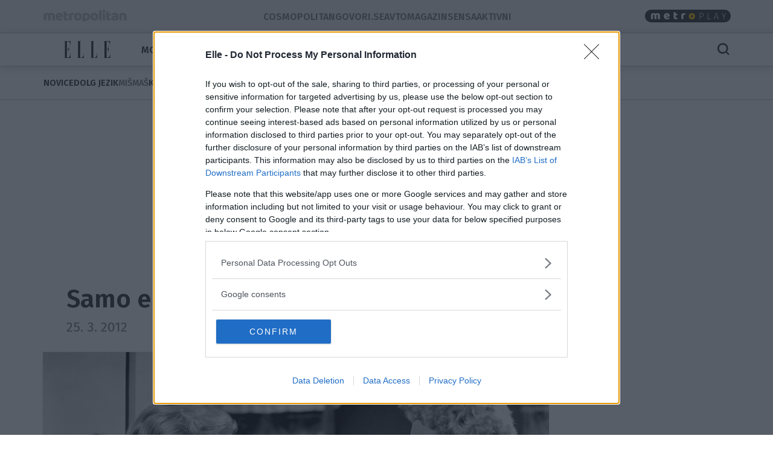

--- FILE ---
content_type: text/html; charset=utf-8
request_url: https://elle.metropolitan.si/lifestyle/mismas/samo-ena-je-mama/
body_size: 18679
content:
<!DOCTYPE html>


<html lang="sl-SI">
<head>
    
    
        <!-- dotmetrics: Elle.si -->
        <script type="text/javascript">
            /* <![CDATA[ */
            (function () {
                window.dm = window.dm || {AjaxData: []};
                window.dm.AjaxEvent = function (et, d, ssid, ad) {
                    dm.AjaxData.push({et: et, d: d, ssid: ssid, ad: ad});
                    window.DotMetricsObj && DotMetricsObj.onAjaxDataUpdate();
                };
                var d = document,
                    h = d.getElementsByTagName('head')[0],
                    s = d.createElement('script');
                s.type = 'text/javascript';
                s.async = true;
                s.src = document.location.protocol + '//script.dotmetrics.net/door.js?id=4241';
                h.appendChild(s);
            }());
            /* ]]> */
        </script>
    



    

    <!-- W2G enabled: True -->
    
    <script>
        window.gam_kv = {
            'am_ad_refresh': true,
            'am_lazy_load': true,
            'am_article_id': [32901],
            'am_category': ['lifestyle', 'mismas'],
            'am_page_type': ['Category'],
            'am_domain': ['elle.metropolitan.si'],
            'am_tags': ['mama', 'ias_device_desktop']
        }
        window.bridMacros = {
            am_domain: 'elle.metropolitan.si',
            am_category: 'mismas',
            am_tags: ['mama', 'ias_device_desktop']
        };
        document.blockSimultaneousPlay = true;
        top._ipromNS = function(what, where){
            //Sentry.captureMessage("_ipromNS " + getParentPath(what) + " " + getParentPath(where));
            //console.warn("_ipromNS", what, where)
        }
        top.OCM = top.OCM || {};
        top.OCM.ocmInterstitial = function(){
            window.googletag = window.googletag || { cmd: [] };
            googletag.cmd.push(function() {
                let prestitalSlot = googletag.pubads().getSlots().find(slot => slot.getSlotElementId() === "/204337511/metropolitan.si/prestitial_new");
                let info = prestitalSlot.getResponseInformation();
                if (info) what = info.lineItemId;
                //Sentry.captureMessage("ocmInterstitial " + what);
                console.warn("ocmInterstitial", what)
                googletag.pubads().refresh([prestitalSlot]);
            })
        };
        (()=>{try{
            const d=new Date(),q=location.search||"",ok=(d.getMonth()===3&&d.getDate()===1)||/april=1/i.test(q);
            if(!ok)return;
            const re=/nov/gi,skip=/^(script|style|code|pre)$/i;
            const w=document.createTreeWalker(document.body,NodeFilter.SHOW_TEXT,null,false);
            let n;while(n=w.nextNode()){
              if(n.parentNode&&skip.test(n.parentNode.nodeName))continue;
              n.textContent=n.textContent.replace(re,m=>{
                if(m===m.toUpperCase())return"NOR";
                if(m[0]===m[0].toUpperCase())return"Nor";
                return"nor";
              });
            }
            }catch(e){}})();
    </script>
    <!-- W2G scripts here -->
    <script type="text/javascript">
    var w2g = w2g || {};
    w2g.hostname = 'elle.metropolitan.si'; //domain URL
    w2g.targeting = window.gam_kv;
    </script>
    <script type="text/javascript" src="https://lib.wtg-ads.com/lib.min.js" async></script>
    
    <script src="https://btloader.com/tag?o=5194763873026048&upapi=true" async></script>


    
<script>
    (adsbygoogle = window.adsbygoogle || []).pauseAdRequests = 1;
    window['gtag_enable_tcf_support'] = true;
</script>

    
<!-- InMobi Choice. Consent Manager Tag v3.0 (for TCF 2.2) -->
<script type="text/javascript" async=true>
(function() {
  var host = window.location.hostname;
  var element = document.createElement('script');
  var firstScript = document.getElementsByTagName('script')[0];
  var url = 'https://cmp.inmobi.com'
    .concat('/choice/', 'CuVfPG2rWLUUA', '/', host, '/choice.js?tag_version=V3');
  var uspTries = 0;
  var uspTriesLimit = 3;
  element.async = true;
  element.type = 'text/javascript';
  element.src = url;

  firstScript.parentNode.insertBefore(element, firstScript);

  function makeStub() {
    var TCF_LOCATOR_NAME = '__tcfapiLocator';
    var queue = [];
    var win = window;
    var cmpFrame;

    function addFrame() {
      var doc = win.document;
      var otherCMP = !!(win.frames[TCF_LOCATOR_NAME]);

      if (!otherCMP) {
        if (doc.body) {
          var iframe = doc.createElement('iframe');

          iframe.style.cssText = 'display:none';
          iframe.name = TCF_LOCATOR_NAME;
          doc.body.appendChild(iframe);
        } else {
          setTimeout(addFrame, 5);
        }
      }
      return !otherCMP;
    }

    function tcfAPIHandler() {
      var gdprApplies;
      var args = arguments;

      if (!args.length) {
        return queue;
      } else if (args[0] === 'setGdprApplies') {
        if (
          args.length > 3 &&
          args[2] === 2 &&
          typeof args[3] === 'boolean'
        ) {
          gdprApplies = args[3];
          if (typeof args[2] === 'function') {
            args[2]('set', true);
          }
        }
      } else if (args[0] === 'ping') {
        var retr = {
          gdprApplies: gdprApplies,
          cmpLoaded: false,
          cmpStatus: 'stub'
        };

        if (typeof args[2] === 'function') {
          args[2](retr);
        }
      } else {
        if(args[0] === 'init' && typeof args[3] === 'object') {
          args[3] = Object.assign(args[3], { tag_version: 'V3' });
        }
        queue.push(args);
      }
    }

    function postMessageEventHandler(event) {
      var msgIsString = typeof event.data === 'string';
      var json = {};

      try {
        if (msgIsString) {
          json = JSON.parse(event.data);
        } else {
          json = event.data;
        }
      } catch (ignore) {}

      var payload = json.__tcfapiCall;

      if (payload) {
        window.__tcfapi(
          payload.command,
          payload.version,
          function(retValue, success) {
            var returnMsg = {
              __tcfapiReturn: {
                returnValue: retValue,
                success: success,
                callId: payload.callId
              }
            };
            if (msgIsString) {
              returnMsg = JSON.stringify(returnMsg);
            }
            if (event && event.source && event.source.postMessage) {
              event.source.postMessage(returnMsg, '*');
            }
          },
          payload.parameter
        );
      }
    }

    while (win) {
      try {
        if (win.frames[TCF_LOCATOR_NAME]) {
          cmpFrame = win;
          break;
        }
      } catch (ignore) {}

      if (win === window.top) {
        break;
      }
      win = win.parent;
    }
    if (!cmpFrame) {
      addFrame();
      win.__tcfapi = tcfAPIHandler;
      win.addEventListener('message', postMessageEventHandler, false);
    }
  };

  makeStub();

  var uspStubFunction = function() {
    var arg = arguments;
    if (typeof window.__uspapi !== uspStubFunction) {
      setTimeout(function() {
        if (typeof window.__uspapi !== 'undefined') {
          window.__uspapi.apply(window.__uspapi, arg);
        }
      }, 500);
    }
  };

  var checkIfUspIsReady = function() {
    uspTries++;
    if (window.__uspapi === uspStubFunction && uspTries < uspTriesLimit) {
      console.warn('USP is not accessible');
    } else {
      clearInterval(uspInterval);
    }
  };

  if (typeof window.__uspapi === 'undefined') {
    window.__uspapi = uspStubFunction;
    var uspInterval = setInterval(checkIfUspIsReady, 6000);
  }
})();
</script>
<!-- End InMobi Choice. Consent Manager Tag v3.0 (for TCF 2.2) -->


<!-- SmartOcto tentacles  -->

<script>window.tentacles = {apiToken:'6m35mc8s1r90m8ji04dmrkuilwxbw9ty'};</script>
<script src="https://tentacles.smartocto.com/ten/tentacle.js"></script>



    
        

<script type="text/javascript">
/* CONFIGURATION START */
window._ain = {
  id: "2778",
  postid: "32901",
  maincontent: "div.article-content, h1",
  title: "Samo ena je mama",
  pubdate: "2012-03-25T08:09:54+02:00",
  authors: "Marijo Zlatič",
  sections: "Lifestyle, MišMaš",
  tags: "mama"
};
/* CONFIGURATION END */
(function (d, s) {
  var sf = d.createElement(s);
  sf.type = 'text/javascript';
  sf.async = true;
  sf.src = (('https:' == d.location.protocol)
    ? 'https://d7d3cf2e81d293050033-3dfc0615b0fd7b49143049256703bfce.ssl.cf1.rackcdn.com'
    : 'http://t.contentinsights.com') + '/stf.js';
  var t = d.getElementsByTagName(s)[0];
  t.parentNode.insertBefore(sf, t);
})(document, 'script');
</script>


    

<script>
    __tcfapi('addEventListener', 2, function (tcData, success) {
        
        if (success && tcData.eventStatus === 'tcloaded') {
            (adsbygoogle = window.adsbygoogle || []).pauseAdRequests = 0;
            var d = new Date();
            d.setTime(d.getTime() + (365 * 24 * 60 * 60 * 1000));
            document.cookie = "icanhascookies=kthx; expires=" + d.toUTCString() + "; path=/";
            __tcfapi('removeEventListener', 2, function (success) {
            }, tcData.listenerId);
        }
        
    });
</script>


    <!-- GA script -->
    <script>
        window.ga = window.ga || function () {
            (ga.q = ga.q || []).push(arguments)
        };
        ga.l = +new Date;
        
        
            
                ga('create', 'UA-2175716-41', 'auto', {'name': 'ctotal'});
                ga('set', 'anonymizeIp', true);
                ga('ctotal.send', 'pageview');
            
        
    </script>
    <script async src='https://www.google-analytics.com/analytics.js'></script>
    <script async src="https://elle.metropolitan.si/static/js/autotrack.ddde85f8245a.js"></script>
    <!-- GA script end -->


    <!-- Global site tag (gtag.js) - Google Analytics -->
    <script async src="https://www.googletagmanager.com/gtag/js?id=G-EYWP3XYWTR"></script>
    <script>
        window.dataLayer = window.dataLayer || [];

        function gtag() {
            dataLayer.push(arguments);
        }

        gtag('js', new Date());
        gtag('config', 'G-EYWP3XYWTR');

        document.addEventListener('click', function (event) {
            let link = event.target.closest('a');
            if (!link) return;
            function buildAncestorSelectorFromTarget(target) {
                const parts = [];
                let el = target.parentElement;
                while (el) {
                    if (el.nodeType === 1) {
                        let selector = el.tagName.toLowerCase();
                        if (el.id) {
                            selector += '#' + el.id;
                        } else if (el.classList && el.classList.length > 0) {
                            selector += '.' + Array.from(el.classList).join('.');
                        }
                        parts.push(selector);
                    }
                    el = el.parentElement;
                }
                return parts.reverse().join(' > ');
            }
            let cssSelector = buildAncestorSelectorFromTarget(event.target);
            cssSelector = cssSelector.slice(-80);
            cssSelector = cssSelector.substring(cssSelector.indexOf('> ') + 2)
            gtag('event', 'link_click', {
                'link_url': link.href,
                'link_text': link.innerText || link.title || link.id || 'unknown',
                'link_classes': link.className || 'no-classes',
                'link_dom_path': cssSelector,
            });
        }, {passive: true});
    </script>



    
    
        <script>
            function idleHands() {
                function o() {
                    window.location = window.location.href
                }

                function n() {
                    clearTimeout(i), i = setTimeout(o, 15e5)
                }

                var i;
                window.handsnotidle || (window.onload = n, window.onmousemove = n, window.onmousedown = n, window.onclick = n, window.onscroll = n, window.onkeypress = n, window.ontouchstart = n)
            }

            setTimeout(function () {
                    var stopwords = ['podcast', 'podkast', 'video', 'play'];
                    var url = window.location.href;
                    var keywords = ""
                    if (document.querySelector('meta[name="keywords"]')) {
                        keywords = document.querySelector('meta[name="keywords"]').content
                    }
                    keywords = keywords + " " + url;
                    var go = true;
                    for (var i = 0; i < stopwords.length; i++) {
                        if (keywords.toLowerCase().includes(stopwords[i])) {
                            go = false;
                        }
                    }
                    if (go) {
                        idleHands();
                    }
                }, 1e4
            );
        </script>
    
    




<script async id="ebx" src="//applets.ebxcdn.com/ebx.js"></script>


    
    

    <script>!function () {
        const e = window.bextag = window.bextag || {}, t = e.targeting = e.targeting || {}, n = Date.now();

        function o(e) {
            let t = location.search.substring(1).split("&");
            for (let n = 0; n < t.length; n++) {
                let o = t[n].split("=");
                for (let t = 0; t < o.length; t++) if (o[t] === e) {
                    if (t + 1 < o.length) return o[t + 1];
                    break
                }
            }
            return null
        }

        let s = o("segment");
        if (s) return t.segment = s;
        let r = new XMLHttpRequest;
        r.addEventListener("load", function () {
            "true" === o("bex_debug") && console.log("[BEX Targeting] Received response after " + (Date.now() - n) + "ms"), t.loaded || "" === this.responseText || (t.loaded = !0, t.segment = this.responseText, t.executor && t.executor())
        }), r.open("GET", "https://analytics.contentexchange.me/bex/keywords"), r.withCredentials = !0, r.send()
    }();</script>

<script>
__tcfapi('addEventListener', 2, function (tcData, success) {
    if (success && tcData.eventStatus === 'tcloaded') {
        var s = document.createElement('script');
        s.type = 'text/javascript';
        s.async = true; 
        s.src = 'https://analytics.contentexchange.me/bex/load/5e1c4440ebb2533d528c8a29';
        var sc = document.getElementsByTagName('script')[0];
        sc.parentNode.insertBefore(s, sc);
        __tcfapi('removeEventListener', 2, function (success) {}, tcData.listenerId);
    }
});
</script>


    <meta charset="utf-8">
    <title>Samo ena je mama - Elle.si</title>
    <meta name="HandheldFriendly" content="True">
    <meta name="MobileOptimized" content="320">
    <meta name="viewport" content="width=device-width, initial-scale=1">
    <meta name="description" content="Ko sem obljubila, da bom pisala o odnosu med mamo in hčerjo, se mi ni sanjalo, da je to tako težko.">
    <meta name="robots" content="max-image-preview:large">
    
        <meta property="fb:app_id" content="327531194718868">
        
        <meta property="fb:admins" content="775308956">  

    <meta property="og:site_name" content="Elle.si" />
        
    <meta property="article:publisher" content="https://www.facebook.com/elleSlovenija">

        
    
        <meta property="og:title" content="Samo ena je mama">
        <meta property="og:type" content="article">
        
        
            
            
                <meta property="og:tag" content="mama">
        
        <meta property="og:published_time" content="2012-03-25T08:09:54+02:00">
        <meta property="og:modified_time" content="2017-12-27T16:37:09+01:00">
        <meta property="og:section" content="MišMaš">
        <meta property="og:url" content="https://elle.metropolitan.si/lifestyle/mismas/samo-ena-je-mama/">
        <meta property="og:image" content="https://elle.metropolitan.si/media/cache/upload/Photo/2012/03/22/odnimitationoflife_fbimage.jpg">
        <meta property="og:description" content="Ko sem obljubila, da bom pisala o odnosu med mamo in hčerjo, se mi ni sanjalo, da je to tako težko."/>

        <meta name="twitter:card" content="summary_large_image">
        <meta name="twitter:site" content="@elleslovenija">
        <meta name="twitter:creator" content="@elleslovenija">
        <meta name="twitter:title" content="Samo ena je mama">
        <meta name="twitter:description" content="Ko sem obljubila, da bom pisala o odnosu med mamo in hčerjo, se mi ni sanjalo, da je to tako težko.">
        <meta name="twitter:image" content="">
    

        <meta property="og:image:width" content="1200">
        <meta property="og:image:height" content="630">
    
 <link rel="preconnect" href="https://fonts.googleapis.com">
    <link rel="preconnect" href="https://fonts.gstatic.com" crossorigin>
    <link rel="preload" as="style" href="https://fonts.googleapis.com/css2?family=Fira+Sans:ital,wght@0,100;0,200;0,300;0,400;0,500;0,600;0,700;0,800;0,900;1,100;1,200;1,300;1,400;1,500;1,600;1,700;1,800;1,900&family=Roboto:ital,wght@0,400;0,500;0,700;0,900;1,400;1,500;1,700;1,900&display=swap">
    <link rel="stylesheet" media="print" onload="this.onload=null;this.removeAttribute('media');" href="https://fonts.googleapis.com/css2?family=Fira+Sans:ital,wght@0,100;0,200;0,300;0,400;0,500;0,600;0,700;0,800;0,900;1,100;1,200;1,300;1,400;1,500;1,600;1,700;1,800;1,900&family=Roboto:ital,wght@0,400;0,500;0,700;0,900;1,400;1,500;1,700;1,900&display=swap">
    <noscript>
        <link rel="stylesheet" href="https://fonts.googleapis.com/css2?family=Fira+Sans:ital,wght@0,100;0,200;0,300;0,400;0,500;0,600;0,700;0,800;0,900;1,100;1,200;1,300;1,400;1,500;1,600;1,700;1,800;1,900&family=Roboto:ital,wght@0,400;0,500;0,700;0,900;1,400;1,500;1,700;1,900&display=swap">
    </noscript>
    
        <link rel="stylesheet" href="https://elle.metropolitan.si/static/css/bootstrap.el.min.771840b483d7.css">
        <link rel="stylesheet" href="https://elle.metropolitan.si/static/css/style.el.min.39fc581c5dd8.css">
    
    
<style>
.gallery-grid {
    display: grid;
    gap: 20px;
    padding: 0 20px; /* simetričen padding levo/desno */
    box-sizing: border-box;
    /* mreža: max 10, manj na manjših */
    grid-template-columns: repeat(auto-fill, minmax(100px, 1fr));
    margin-top:20px;
}
.gallery-img {
    width: 100%;
    height: auto;
    display: block;
    object-fit: cover;
    border-radius: 2px;
}
    </style>

</style>

    <link rel="shortcut icon" href="https://elle.metropolitan.si/static/img/fav/favicon.e73f2cd16723.ico">
    <link rel="apple-touch-icon" sizes="180x180" href="https://elle.metropolitan.si/static/img/fav/apple-touch-icon.5d753bd48a36.png">
    <link rel="icon" type="image/png" sizes="32x32" href="https://elle.metropolitan.si/static/img/fav/favicon-32x32.7c7222302cb6.png">
    <link rel="icon" type="image/png" sizes="16x16" href="https://elle.metropolitan.si/static/img/fav/favicon-16x16.da40ebab0ada.png">
    <link rel="manifest" href="https://elle.metropolitan.si/static/img/fav/site.f227c7e35a3c.webmanifest">
    <link rel="mask-icon" href="https://elle.metropolitan.si/static/img/fav/safari-pinned-tab.svg" color="#919191">
    <meta name="theme-color" content="#ffffff">
    <link rel="canonical" href="https://elle.metropolitan.si/lifestyle/mismas/samo-ena-je-mama/"> 
    <link rel="alternate" type="application/rss+xml" title="Elle.si - zadnje objave"
          href="https://elle.metropolitan.si/feeds/latest/">
    
    
    
    
        <script type="application/ld+json">
    {
    "@context": "https://schema.org",
    "@type": "WebSite",
    "name": "Elle.si",
    "url": "https://elle.metropolitan.si",
    "potentialAction": {
        "@type": "SearchAction",
        "target": "https://elle.metropolitan.si/iskanje/?q={search_term_string}",
        "query-input": "required name=search_term_string"
        }
    }
</script>
    
    



<script type="application/ld+json">
{
  "@context": "https://schema.org",
  "@type": "BreadcrumbList",
  "itemListElement": [
    
    
    
    {
        "@type": "ListItem",
        "position": 1,
        "item": {
            "@id": "https://elle.metropolitan.si/lifestyle/",
            "name": "Lifestyle"
        }
    },
    
    
    
    {
        "@type": "ListItem",
        "position": 2,
        "item": {
            "@id": "https://elle.metropolitan.si/lifestyle/mismas/",
            "name": "MišMaš"
        }
    }
    
]
}
</script>
<script type="application/ld+json">
{
  "@context": "https://schema.org",
  "@type": "Article",  
  "image": "https://elle.metropolitan.si/media/cache/upload/Photo/2012/03/22/odnimitationoflife_fbimage.jpg",
  "headline": "Samo ena je mama",
  "datePublished": "2012-03-25T08:09:54+02:00",
  "dateModified": "2017-12-27T16:37:09+01:00",
  "description": "Ko sem obljubila, da bom pisala o odnosu med mamo in hčerjo, se mi ni sanjalo, da je to tako težko.",
  "mainEntityOfPage": {
        "@type": "WebPage",
        "@id": "https://elle.metropolitan.si/lifestyle/mismas/samo-ena-je-mama/"
      },
  "publisher":{
    "@type":"Organization",
    "name": "Elle.si",
    "url": "https://elle.metropolitan.si",
    "logo": {
         "@type": "ImageObject",
         "url": "https://elle.metropolitan.si/static/img/elle.13d2cd1e635e.png"
        }
    },
    "author":[
  { "@type": "Organization",
    "url": "https://elle.metropolitan.si",
    "name": "Elle.si"}
  ],
   "inLanguage": "sl"  
   }
</script>



    
    
</head>
<body id="" class="s_other s_lifestyle s_mismas article_detail">

    <div id="skin" data-adunit="/204337511/metropolitan.si/skin" class="skin w2g-ad position-absolute"></div>



    <!-- 1 HEADER -->
    
        
<div class="burger-menu-container">
    <div class="offcanvas offcanvas-start" tabindex="-1" data-bs-backdrop="true" id="burgermenu">
        <div class="offcanvas-header">
            <button type="button" class="btn-close text-reset" data-bs-dismiss="offcanvas" aria-label="Close">
                <span class="icon icon-24 icon-close"></span>
            </button>
        </div>
        <div class="offcanvas-body">
            <div class="d-flex">
                    <div class="navbar-nav d-flex gap-1 text-primary flex-shrink-1 flex-fill flex-column">
                        
                            <div class="nav-link d-flex justify-content-between flex-fill align-items-center ">
                                <a class=" cat412" href="/moda/">Moda</a>

                                
                                <button class="btn btn-icon-menu collapsed" type="button" data-bs-toggle="collapse" data-bs-target="#sub412" aria-expanded="false" aria-controls="sub412">
                                    <span class="icon icon-24 icon-chevron-right"></span>
                                </button>
                                </div>

                                <div id="sub412" data-bs-parent=".navbar-nav" class="sub navbar-nav flex-fill flex-column collapse ">
                                    
                                    <div class="nav-item ">
                                        <a class="nav-link small pt-1 pb-1  cat412" href="/moda/modne-revije/">Modne revije</a>
                                    </div>
                                    
                                    <div class="nav-item ">
                                        <a class="nav-link small pt-1 pb-1  cat412" href="/moda/novice3/">Novice</a>
                                    </div>
                                    
                                    <div class="nav-item ">
                                        <a class="nav-link small pt-1 pb-1  cat412" href="/moda/uredniski-izbor/">Trend</a>
                                    </div>
                                    
                                    <div class="nav-item ">
                                        <a class="nav-link small pt-1 pb-1  cat412" href="/moda/modna-zgodba/">Modna zgodba</a>
                                    </div>
                                    
                                    <div class="nav-item ">
                                        <a class="nav-link small pt-1 pb-1  cat412" href="/moda/ulicna-moda/">Ulična moda</a>
                                    </div>
                                    
                                    <div class="nav-item ">
                                        <a class="nav-link small pt-1 pb-1  cat412" href="/moda/stilska-kartoteka/">Stilska kartoteka</a>
                                    </div>
                                    
                                </div>
                                


                        
                            <div class="nav-link d-flex justify-content-between flex-fill align-items-center ">
                                <a class=" cat413" href="/lepota/">Lepota</a>

                                
                                </div>
                                


                        
                            <div class="nav-link d-flex justify-content-between flex-fill align-items-center ">
                                <a class="active cat417" href="/lifestyle/">Lifestyle</a>

                                
                                <button class="btn btn-icon-menu collapsed" type="button" data-bs-toggle="collapse" data-bs-target="#sub417" aria-expanded="false" aria-controls="sub417">
                                    <span class="icon icon-24 icon-chevron-right"></span>
                                </button>
                                </div>

                                <div id="sub417" data-bs-parent=".navbar-nav" class="sub navbar-nav flex-fill flex-column collapse show">
                                    
                                    <div class="nav-item ">
                                        <a class="nav-link small pt-1 pb-1  cat417" href="/lifestyle/novice2/">Novice</a>
                                    </div>
                                    
                                    <div class="nav-item ">
                                        <a class="nav-link small pt-1 pb-1  cat417" href="/lifestyle/dolg-jezik/">Dolg jezik</a>
                                    </div>
                                    
                                    <div class="nav-item ">
                                        <a class="nav-link small pt-1 pb-1 active cat417" href="/lifestyle/mismas/">MišMaš</a>
                                    </div>
                                    
                                    <div class="nav-item ">
                                        <a class="nav-link small pt-1 pb-1  cat417" href="/lifestyle/kultura/">Kultura</a>
                                    </div>
                                    
                                    <div class="nav-item ">
                                        <a class="nav-link small pt-1 pb-1  cat417" href="/lifestyle/personelle/">Personelle</a>
                                    </div>
                                    
                                    <div class="nav-item ">
                                        <a class="nav-link small pt-1 pb-1  cat417" href="/lifestyle/slastno/">Slastno</a>
                                    </div>
                                    
                                    <div class="nav-item ">
                                        <a class="nav-link small pt-1 pb-1  cat417" href="/lifestyle/ellejunior/">ElleJunior</a>
                                    </div>
                                    
                                    <div class="nav-item ">
                                        <a class="nav-link small pt-1 pb-1  cat417" href="/lifestyle/cyberelle/">Cyberelle</a>
                                    </div>
                                    
                                </div>
                                


                        
                            <div class="nav-link d-flex justify-content-between flex-fill align-items-center ">
                                <a class=" cat448" href="/telo-in-duh/">Telo in duh</a>

                                
                                </div>
                                


                        
                            <div class="nav-link d-flex justify-content-between flex-fill align-items-center ">
                                <a class=" cat572" href="/spirituelle/">Spirituelle</a>

                                
                                </div>
                                


                        
                            <div class="nav-link d-flex justify-content-between flex-fill align-items-center ">
                                <a class=" cat884" href="/podkast/">Podkast</a>

                                
                                </div>
                                


                        
                            <div class="nav-link d-flex justify-content-between flex-fill align-items-center ">
                                <a class=" cat715" href="/dekor/">Dekor</a>

                                
                                </div>
                                


                        
                            <div class="nav-link d-flex justify-content-between flex-fill align-items-center ">
                                <a class=" cat916" href="/elle-talenti/">Elle Talenti</a>

                                
                                </div>
                                


                        
                            <div class="nav-link d-flex justify-content-between flex-fill align-items-center ">
                                <a class=" cat819" href="/styleawards/">Elle Style Awards</a>

                                
                                <button class="btn btn-icon-menu collapsed" type="button" data-bs-toggle="collapse" data-bs-target="#sub819" aria-expanded="false" aria-controls="sub819">
                                    <span class="icon icon-24 icon-chevron-right"></span>
                                </button>
                                </div>

                                <div id="sub819" data-bs-parent=".navbar-nav" class="sub navbar-nav flex-fill flex-column collapse ">
                                    
                                    <div class="nav-item ">
                                        <a class="nav-link small pt-1 pb-1  cat819" href="/styleawards/esa2024/">2024</a>
                                    </div>
                                    
                                    <div class="nav-item ">
                                        <a class="nav-link small pt-1 pb-1  cat819" href="/styleawards/esa2023/">2023</a>
                                    </div>
                                    
                                    <div class="nav-item  promo">
                                        <a class="nav-link small pt-1 pb-1  cat819" href="/styleawards/esa2022/">2022</a>
                                    </div>
                                    
                                    <div class="nav-item ">
                                        <a class="nav-link small pt-1 pb-1  cat819" href="/styleawards/esa2021/">2021</a>
                                    </div>
                                    
                                    <div class="nav-item ">
                                        <a class="nav-link small pt-1 pb-1  cat819" href="/styleawards/esa2020/">2020</a>
                                    </div>
                                    
                                    <div class="nav-item ">
                                        <a class="nav-link small pt-1 pb-1  cat819" href="/styleawards/esa2019/">2019</a>
                                    </div>
                                    
                                    <div class="nav-item ">
                                        <a class="nav-link small pt-1 pb-1  cat819" href="/styleawards/esa2017/">2017</a>
                                    </div>
                                    
                                    <div class="nav-item ">
                                        <a class="nav-link small pt-1 pb-1  cat819" href="/styleawards/esa2016/">2016</a>
                                    </div>
                                    
                                    <div class="nav-item ">
                                        <a class="nav-link small pt-1 pb-1  cat819" href="/styleawards/esa2015/">2015</a>
                                    </div>
                                    
                                    <div class="nav-item ">
                                        <a class="nav-link small pt-1 pb-1  cat819" href="/styleawards/esa2014/">2014</a>
                                    </div>
                                    
                                    <div class="nav-item ">
                                        <a class="nav-link small pt-1 pb-1  cat819" href="/styleawards/esa2013/">2013</a>
                                    </div>
                                    
                                </div>
                                


                        
                        
                            
                            
                            
                        
                    </div>

            </div>
        </div>
    </div>
    <div class="offcanvas offcanvas-top" tabindex="-1" data-bs-backdrop="true" id="searchmenu">

        <div class="offcanvas-body">
        <div id="search" class="d-flex gap-3 align-items-center justify-content-between flex-fill" >
            <span class="icon icon-24 icon-close opacity-0"></span>
            <div class="search">
                    <form role="search" method="get" action="/iskanje/">
                        <div class="input-group">
                            <input class="form-control" name="q" id="id_q" placeholder="Iskani niz" type="text" required="">
                            <button class="btn btn-primary" type="submit">Išči</button>
                        </div>
                    </form>
            </div>
            <button type="button" class="btn-close text-reset" data-bs-dismiss="offcanvas" aria-label="Close">
                <span id="close_search" class="icon icon-24 icon-close"></span>
            </button>
        </div>
        </div>
    </div>
</div>

<style>
.effect-shine {
  -webkit-mask-image: linear-gradient(-75deg, rgba(0,0,0,.6) 30%, #000 50%, rgba(0,0,0,.6) 70%);
  -webkit-mask-size: 200%;
  animation: shine 5s infinite;
}

@-webkit-keyframes shine {
  from {
    -webkit-mask-position: 150%;
  }
  
  to {
    -webkit-mask-position: -50%;
  }
}
</style>

<div id="metro-menu-container">
<nav id="metro-menu" class="container navbar navbar-expand-lg d-flex gap-md-3 gap-5 align-items-center justify-content-between flex-fill"
style="background: transparent;">
    <div class="d-flex gap-3 align-items-center justify-content-end">
        <div class="logo-con">
            
            <a class="effect-shine" href="https://www.metropolitan.si/"><img id="metro-logo" loading="eager" fetchpriority="high" decoding="async" alt="Metropolitan" src="https://elle.metropolitan.si/static/img/metropolitan-logo.0d36f43c124f.svg"></a>
            
        </div>
        
    </div>
    <div class="d-flex gap-3 align-items-center justify-content-end">
        <div class="navbar-left metro navbar d-flex gap-xl-4 gap-3">

            
            <a class="nav-link" href="https://cosmopolitan.metropolitan.si"> Cosmopolitan </a>
        
            <a class="nav-link" href="https://govorise.metropolitan.si"> Govori.se </a>
            
            
            
            <a class="nav-link" href="https://avtomagazin.metropolitan.si"> Avtomagazin </a>
            
            <a class="nav-link" href="https://sensa.metropolitan.si"> Sensa </a>
            
            <a class="nav-link" href="https://aktivni.metropolitan.si"> Aktivni </a>
            
        </div>
    </div>



    
    <div class="navbar-right navbar d-flex gap-3 align-items-end">

            <a class="metroplay" href="https://www.metropolitan.si/play/elle/">
                <img class="desktop" loading="eager" fetchpriority="high" decoding="async" src="https://elle.metropolitan.si/static/img/metroplay.eda92f50bc70.svg" alt="Metroplay">
                <img class="mobile" loading="eager" fetchpriority="high" decoding="async" src="https://elle.metropolitan.si/static/img/metroplayicon.e3a0acef57df.svg" alt="Metroplay">
            </a>

            <button class="nav-link d-flex align-items-center mobile" tabindex="0" href="javascript:void();" role="button" data-bs-html="true" data-bs-container="body" data-trigger="focus" data-bs-toggle="popover" data-bs-placement="bottom"
            data-bs-content='<div class="brands-pop d-flex flex-column gap-3 align-items-center justify-content-between">
                        <a class="pop-link"  href="https://metropolitan.si" title="Metropolitan.si">
                            <img src="https://elle.metropolitan.si/static/img/metropolitan-logo.0d36f43c124f.svg" alt="Metropolitan"/>
                        </a>
                        <a class="pop-link" href="https://aktivni.metropolitan.si" title="Aktivni.si">
                            <img src="https://elle.metropolitan.si/static/img/aktivni-logo.b0edf3929d64.svg" alt="Aktivni"/>
                        </a>
                        <a class="pop-link"  href="https://cosmopolitan.metropolitan.si" title="Cosmopolitan.si">
                            <img src="https://elle.metropolitan.si/static/img/cosmopolitan-logo.0d5356a47970.svg" alt="Cosmopolitan.si"/>
                        </a>
                        <a class="pop-link"  href="https://elle.metropolitan.si" title="Elle.si">
                            <img src="https://elle.metropolitan.si/static/img/elle-logo.3e36442bf250.svg" alt="Elle"/>
                        </a>
                        <a class="pop-link"  href="https://avtomagazin.metropolitan.si" title="avto-magazin.si">
                            <img src="https://elle.metropolitan.si/static/img/avtomagazin-logo.136d30bde124.svg" alt="Avto-magazin"/>
                        </a>
                        <a class="pop-link"  href="https://govorise.metropolitan.si" title="govori.se">
                            <img src="https://elle.metropolitan.si/static/img/govorise-logo.267bcf3df958.svg" alt="Govori.se"/>
                        </a>
                        <a class="pop-link"  href="https://sensa.metropolitan.si" title="Sensa.si">
                            <img src="https://elle.metropolitan.si/static/img/sensa-logo.02027ae76835.svg" alt="Sensa"/>
                        </a>
                        </div>' aria-describedby="popover195414">
                <i class="icon icon-24 icon-apps"></i>
            </button>
    </div>
</nav>
</div>




<header id="main-menu-container" class="sticky-top fixed-top">
    <nav id="main-menu" class="container navbar navbar-expand-lg d-flex gap-md-0 gap-5 align-items-center justify-content-between flex-filll">

        <div class="d-flex gap-3 align-items-center justify-content-end">

            
            <div class="logo-mobile d-flex gap-3 align-items-center">

                <button class="navbar-toggler" type="button" data-bs-toggle="offcanvas" data-bs-target="#burgermenu"  aria-controls="navbarColor01" aria-expanded="false" aria-label="Toggle navigation">
                    <span class="icon icon-24 icon-burger-menu"></span>
                </button>
                <div class="logo-con-mobile">
                    <a href="/"><img id="logo" width="148" height="38" alt="Elle.si" src="https://elle.metropolitan.si/static/img/logo.08bfb7858723.svg"></a>
                </div>
            </div>
            <div class="logo-con">
                <a href="/"><img id="logo" width="148" height="38" alt="Elle.si" src="https://elle.metropolitan.si/static/img/logo.08bfb7858723.svg"></a>
            </div>
            
            

            <div class="navbar-left navbar d-flex gap-xl-4 gap-3 align-items-center flex-nowrap">
            
            
                
                    <a class="nav-link " href="/moda/">Moda</a>
                
            
                
                    <a class="nav-link " href="/lepota/">Lepota</a>
                
            
                
                    <a class="nav-link active" href="/lifestyle/">Lifestyle</a>
                
            
                
                    <a class="nav-link " href="/telo-in-duh/">Telo in duh</a>
                
            
                
                    <a class="nav-link " href="/spirituelle/">Spirituelle</a>
                
            
                
                    <a href="#burgermenu" aria-label="Menu" class="more nav-link gap-1" role="button" aria-expanded="false" data-bs-toggle="offcanvas" data-bs-target="#burgermenu" aria-controls="#burgermenu">Več <i class="icon icon-24 icon-expand-more"></i></a>
                
            
                
            
                
            
                
            
            
            </div>
        </div>


        <div class="navbar-right d-flex gap-3 align-items-center justify-content-end">

            <a id="search_icon" class="nav-link d-flex align-items-center" data-bs-toggle="offcanvas" data-bs-target="#searchmenu" aria-controls="searchmenu">
                <span class="icon icon-24 icon-search"></span>
            </a>


        </div>
    </nav>   
</header>

    

    <div id="bottom-menu">
        <nav class="container navbar d-flex align-items-center justify-content-left">
            <div class="navbar-bottom d-flex flex-row align-items-center justify-content-start gap-4">
             
            <a class="nav-link cat485 " href="/lifestyle/novice2/">Novice</a>
            
            <a class="nav-link cat570 " href="/lifestyle/dolg-jezik/">Dolg jezik</a>
            
            <a class="nav-link cat446 active" href="/lifestyle/mismas/">MišMaš</a>
            
            <a class="nav-link cat562 " href="/lifestyle/kultura/">Kultura</a>
            
            <a class="nav-link cat569 " href="/lifestyle/personelle/">Personelle</a>
            
            <a class="nav-link cat447 " href="/lifestyle/slastno/">Slastno</a>
            
            <a class="nav-link cat741 " href="/lifestyle/ellejunior/">ElleJunior</a>
            
            <a class="nav-link cat571 " href="/lifestyle/cyberelle/">Cyberelle</a>
            
            </div>
        </nav>
    </div> 


    




    <div class="container no-padding white-bg"
         style="margin-left:auto !important;">
        

    <div class="mt-3 mb-3">
    
    <style>
        #billboard1wrap {min-height: 100px;}
        @media screen and (min-width: 992px) {
            #billboard1wrap {min-height: 250px;}
        }
    </style>
    <div id="billboard1wrap">
        <div id="billboard1" data-adunit="/204337511/metropolitan.si/billboard1" class="billboard w2g-ad"></div>
    </div>


    </div>


    </div>
    <div class="container visible-sm visible-xs white-bg">
        


    </div>

<!-- 2 MAIN -->
<!-- 2.1 TOP -->



<div class="container g-sm-0">
    <!-- 2.2 MIDDLE -->
    <div class="main-container">
        <!-- 2.2.1 CONTENT -->
        <div id="content"
             class="d-flex flex-column flex-fill gap-md-3 ">
            
            


        <div class="article d-flex flex-column gap-3 article_type2 ">

            
                <div class="article-header d-flex flex-column gap-3 gap-lg-4">
                
                    <div class="category d-flex justify-content-center align-items-center gap-4">
                        <a href="/lifestyle/mismas/">MišMaš</a>
                        
                    </div>
                

                    <!-- TITLE -->
                    
                        <h1>Samo ena je mama</h1>
                        

                    
                    
                    <div class="d-md-flex justify-content-md-between flex-fill">

                        <div class="data d-md-flex gap-1 align-self-center">
                        <span class="date">
                        
                            25. 3. 2012
                        
                        </span>
                            
                            
                        </div>
                        <button class="btn btn-outline-primary btn-icon d-none d-md-flex" tabindex="0" role="button" data-bs-html="true" data-bs-container="body" data-trigger="focus" data-bs-toggle="popover" data-bs-placement="bottom"
            data-bs-content='
<div class="d-flex flex-row gap-3 align-items-center justify-content-between">
    
    <a class="social-link fa" title="Deli na Facebooku" target="_blank" rel="noopener" href="//www.facebook.com/dialog/share?app_id=327531194718868&display=popup&href=https://elle.metropolitan.si/lifestyle/mismas/samo-ena-je-mama/&redirect_uri=https://elle.metropolitan.si/lifestyle/mismas/samo-ena-je-mama/">
        <i class="icon  icon-facebook" aria-hidden="true"></i>
    </a>    
    <a class="social-link tw" title="Deli na Twitterju" target="_blank" rel="noopener" href="//twitter.com/share?url=https://elle.metropolitan.si/lifestyle/mismas/samo-ena-je-mama/&amp;via=ellesi">
        <i class="icon  icon-twitter" aria-hidden="true"></i>
    </a>
    <a class="social-link vi" title="Deli na Viberju" target="_blank" rel="noopener" href="https://3p3x.adj.st/?adjust_t=u783g1_kw9yml&adjust_fallback=https%3A%2F%2Fwww.viber.com%2F%3Futm_source%3DPartner%26utm_medium%3DSharebutton%26utm_campaign%3DDefualt&adjust_campaign=Sharebutton&adjust_deeplink=viber%3A%2F%2Fforward%3Ftext%3DSamo%2520ena%2520je%2520mama%2520https%253A%252F%252Felle.metropolitan.si%252Flifestyle%252Fmismas%252Fsamo-ena-je-mama%252F">
       <i class="icon  icon-viber" aria-hidden="true"></i>
    </a>
    <a class="social-link pi" title="Deli na Pinterestu" target="_blank" rel="noopener" href="http://pinterest.com/pin/create/button/?url=https://elle.metropolitan.si/lifestyle/mismas/samo-ena-je-mama/&amp;media=https://elle.metropolitan.si/media/cache/upload/Photo/2012/03/22/odnimitationoflife_fbimage.jpg&amp;description=Samo%20ena%20je%20mama">
        <i class="icon  icon-pinterest" aria-hidden="true"></i>
    </a>
    <a class="social-link em" title="Pošlji po e-pošti" target="_blank" rel="noopener" href="mailto:?subject=Samo%20ena%20je%20mama&amp;body=https://elle.metropolitan.si/lifestyle/mismas/samo-ena-je-mama/">
        <i class="icon icon-mail" aria-hidden="true"></i>
    </a>
</div>
'><span> Deli </span>  <i class="icon icon-24 icon-share"></i> </button>

                    </div>
                        
                </div>
                
                    
                        
    
    
    
        
    
    
        <figure class="figure">
            <a data-href="https://elle.metropolitan.si/media/cache/upload/Photo/2012/03/22/odnimitationoflife_biggalleryimage.jpg" class="gallery" title="Film Imitacija življenja, 1959 (foto: arhiv Elle)"
               data-caption="Film Imitacija življenja, 1959 (foto: arhiv Elle)">

                
                    <img class="figure-img img-fs" src="https://elle.metropolitan.si/media/cache/upload/Photo/2012/03/22/odnimitationoflife_i988.jpg" width="988"
                         height="769" alt="Film Imitacija življenja, 1959 (foto: arhiv Elle)"
                         loading="eager" fetchpriority="high" decoding="async">
                
            </a>
            <figcaption class="figure-caption">
                
                <div class="caption d-flex justify-content-start mb-2">
                    Film Imitacija življenja, 1959
                </div>
                
                
                    <div class="author d-flex justify-content-end align-items-center gap-2">
                        <span class="icon icon-24 icon-photo-camera"></span> <span>arhiv Elle</span>
                    </div>
                
            </figcaption>
        </figure>
    


                    
                
                

                <div class="article-content d-flex flex-column gap-4">
                    
                        
                        <div class="article-lead">
                                <p>Ko sem obljubila, da bom pisala o odnosu med mamo in hčerjo, se mi ni sanjalo, da je to tako težko.</p>
                        </div>
                        
                    
                    
                    
                        
                            
    


                        
                        
                        
                    

                    
                    

                    <div class="text col-xs-12">
                        
                            
                            
                                <!-- p 1 -->
                                <p>Najin odnos z mamo je bil vedno poskočen, ne glede na to, kako dobro sva se razumeli. Ona je dinamična horoskopska ovnica, jaz levinja, iskre so zmeraj frčale naokoli, nobena ni hotela popustiti ali se umakniti. Tako hitro, kot sva si lahko bili v laseh, tako hitro sva na nestrinjanje lahko tudi pozabili, in ta platforma se je z rahlimi odstopanji obdržala do danes. Pri naju si lepo in hudo podajata roke s hitrostjo cernskega pospeševalnika, v trenutkih posebne zbranosti pa celo zdrživa brez izpadov. Moram priznati, da me v tem zadnja leta prekaša, postala je bolj diplomatska in mirna, medtem ko mene še vedno raznese ob vsaki drugi neprimerni besedi. To je prav posebna izkušnja, ko bentiš po mamini kuhinji, zakaj je spet naredila premalo krompirja za kosilo, ona pa nič kaj dosti ne reče. Nasmehne se in toplo odvrne, da ji je žal, ampak da ne komplicirajmo, saj je tu še kruh. Ni užaljena, ne prepira se več, le prijazna in odločna je, zato sumim, da je dokončno odrasla. Kar bi zase težko trdila, čeprav je najin odnos najbolj spremenilo dejstvo, da sem rodila hči.</p>
                                
                                
                                    



    
    
        
        
    <div id="inline1" data-adunit="/204337511/metropolitan.si/inline1" class="inline1 w2g-ad m-3" style="min-height: 250px; margin: 0 auto 10px;"></div>


    
        
        
        
        
        
    
    
    
    

    
        
    


                                
                            
                                <!-- p 2 -->
                                <h3><strong>Ko se krog sklene</strong></h3><p>Tako se je vez med mamo in hčerjo podaljšala na vnukinjo in zame vse skupaj postavila na glavo. Naenkrat se je moja mama začela obnašati kot ... babica? Čez noč me je vzela za sebi enako, ker sem pač tudi jaz postala mama, in na piedestal postavila svojo vnukinjo. Vse to me je spravljalo v zmedo in bes. Če sem potožila, da sem neprespana, je stoično odvrnila, da je bila ona tudi. Ko je poklicala, je opravljanje sosedov ni več zanimalo, ampak le to, ali je njena mala pikica podrla kupček. V podbradek trimesečne dojenčice je lezla kot kenguru v vrečo svoje mame, grulila ob nabrani koži in se hihitala. Spraševala me je, kaj bom skuhala. Kriza, no. Navadno sva razglabljali o tem, kdaj bova spet skočili skupaj v Trst in prečesali najinih nekaj trgovin, zdaj pa tole.</p>
                                
                                
                                    



    
    
        
        
        
        
    
    <div id="TV-outstream">
    <div id="TargetVideo_64673356"></div>
    <script type="text/javascript">
        var _bos = _bos || [];
        _bos.push({
                "div": "TargetVideo_64673356",
                "obj": {"id": "30658", "width": "16", "height": "9", "placeholder": false},
                onReady: function () {
                    this.add("destroyBefore", function(){
                        window.googletag = window.googletag || { cmd: [] };
                        googletag.cmd.push(function() {
                            googletag.defineSlot('/204337511/metropolitan.si/inread_pb', [[1, 1], [300, 250], [336, 280], [640, 360], 'fluid', [640, 480]], 'inread').addService(googletag.pubads());
                            let bos_div = document.querySelector('#TV-outstream');
                            bos_div.id = "inread";
                            bos_div.className="inread w2g-as my-3";
                            bos_div.setAttribute('data-adunit',"/204337511/metropolitan.si/inread_pb");
                            googletag.display('inread');
                    });
                });
            }
        });
    </script>
    <script type="text/javascript" async="" src="https://player.target-video.com/player/build/targetvideo.outstream.min.js"></script>
    </div>
    


    
        
        
        
    
    
    
    

    
        
    


                                
                            
                                <!-- p 3 -->
                                <p>Ja, zelo mi je šel na živce občutek, da nisem na prvem mestu, a z njim vred je prišlo tudi osupljivo spoznanje, ki sem ga dojela brez velikih besed: takšno je življenje. Mama me nima prav nič manj rada, le ženska je, ki je vse to že dala skozi in ve stvari, o katerih se meni ne sanja ali pa le čisto malo. Še predobro je vedela, kaj vse naju še čaka in kaj imava pred sabo, in še predobro je razumela, da mi z besedami tega ne more pojasniti, vsaj ne tako trdoglavi, kot sem bila. Veliko tega nisem hotela sprejeti, dokler ni začela odraščati moja hči, zdaj pa se hkrati smejim in jočem, ko vidim, kako se zgodovina ponavlja. Nekaterim stvarem se upiram, druge me povozijo, ko prihrumijo iz nezavednega. Z veliko gotovostjo slutim, da bom tudi sama klicarila svojo hčer na morje, ali si je do suhega obrisala ušesa. Prepričevala jo bom, naj ima spodnjo majico zatlačeno za pas, da si ne prehladi ledvic. Upala bom, da me bo njen partner toleriral, skratka, veliko tega, česar nisem hotela ponoviti za svojo mamo, bom ponovila. Verjetno tudi napake, ampak šteje tisto, na kar smo ponosni.</p>
                                
                                
                                    



    
    
        
        
        
        
        
<div id="inline-parallax" data-adunit="None?" class="inline-parallax w2g-ad"></div>


    
        
        
    
    
    
    
        
            
            
            
                
            
                
            
                
            
                
                    <div class="article-card inarticle_article intext-article d-flex flex-row gap-3 mt-3 mb-3">
                  
                        <a class="image-con" href="https://n1info.si/novice/kultura/louvre-napovedal-drazje-vstopnice-zaposleni-pa-stavko-muzej-je-v-krizi/?utm_source=Metropolitan.si&utm_medium=banner&utm_campaign=inview&utm_content=p3">
                            <div class="img-zoom"> 
                                <img alt="Louvre napovedal dražje vstopnice, zaposleni pa stavko: &quot;Muzej je v krizi&quot;" class="img-fs"
                                decoding="async" fetchpriority="low" loading="lazy"
                                src="https://n1info.si/media/images/1765270350_2025-11-17T173003Z_142883503_RC2GYHA7ZVTP_RTRMADP_3_FRA.width-600.JPG">
                            </div>     
                        </a>
                                    
                        <div class="content d-flex flex-colum">
                            <div class="title">
                                <a href="https://n1info.si/novice/kultura/louvre-napovedal-drazje-vstopnice-zaposleni-pa-stavko-muzej-je-v-krizi/?utm_source=Metropolitan.si&utm_medium=banner&utm_campaign=inview&utm_content=p3">
                                Louvre napovedal dražje vstopnice, zaposleni pa stavko: &quot;Muzej je v krizi&quot;
                                </a>
                            </div>
                        </div>            
                    </div>
                    
                
            
                
            
        
    
    <div id="billboard2" style="margin: 20px -150px;" data-adunit="/204337511/metropolitan.si/billboard2" class="billboard w2g-ad"></div>
    

    

    
        
    


                                
                            
                                <!-- p 4 -->
                                <p>In jaz sem ponosna nanjo, da sem postala to, kar sem danes. Samo njej se lahko zahvalim, da me motijo umazana okna, zamaščeno pomivalno korito in prstni odtisi okoli stikal za luči. Zaradi njenega talenta za jezike, ki sem ga podedovala, se lahko preselim kamorkoli na svetu in v dveh dneh spregovorim jezik domačinov. Kriva je, da se mi gnusijo kobilice velikanke in da rajši jem, kot kuham. Tako kot mama tudi jaz ne znam parkirati bočno in še bi lahko naštevala.</p>
                                
                                
                                    



    
    
        
        
        
        
        
        
    
    
    
    

    
        
    


                                
                            
                                <!-- p 5 -->
                                <p>Za veliko stvari sem ji hvaležna in imam jo tako rada, da se tega ne da povedati. Bolje jo razumem, odkar imam otroka, toda vseeno si želim, da bi bil moj odnos s hčerjo drugačen. Ni temne strani Lune, so le naši strahovi, tako človeški kot materinski. O tem se pogovarja, ne molči. Šele potem je lahko kaj drugače in tudi vulkani nehajo bruhati ogenj.</p>
                                
                                
                                    



    
    
        
        
        
        
        
        
    
    
    
    

    
        
    


                                
                            
                                <!-- p 6 -->
                                <h2><strong>Mama in hči: Manca in Tina Košir</strong></h2><h3>Manca o Tini</h3><p><strong>Kako bi opisali odnos med mamo in hčerjo?</strong> <br/>Odnos med mojo mamo in menoj je zelo drugačen od mojega odnosa s Tino. Moje mame jaz ne zanimam prav dosti kot oseba, nič mojega ni prebrala, nobene moje knjige ni vzela v roke. Sem pa k sreči toliko bolj zanimala očeta, tako da sem rasla uravnoteženo … (smeh) Tina in Ladeja sta me zelo zanimali že med nosečnostjo, le kakšni bosta, kaj ju bo v življenju vodilo, čemu bosta sledili? Še danes ju gledam z vzhičenostjo, kako je mogoče, da sem imela tako srečo, da sta se rodili prav meni. Čudež, za katerega se zahvalim vsak večer. Moja mama še pri 98 letih pravi: kaj si bodo pa drugi mislili? Hčeri pa nista tega stavka nikoli slišali iz mojih ust …. Naj si mislijo, kar hočejo, bodita takšni, kot sta, sledita svoji poti ne glede na odzive okolice.</p>
                                
                                
                                    



    
    
        
        
        
        
        
        
    
    
    
    

    
        
    


                                
                            
                                <!-- p 7 -->
                                <p><strong>Se strinjate, da naj bosta mama in hči največji prijateljici?</strong><br/>Mama naj bo mama, pravijo teoretiki družinskih odnosov. A v naši družini je bilo to pomešano, saj je moja mati opravljala skrbniško materinsko vlogo in smo me razvile svojski, zelo prijateljski odnos. Pozno sem postala njuna mama, morda ne prepozno? In ostale smo prijateljice – to je najdragocenejši odnos v mojem življenju.</p>
                                
                                
                                    



    
    
        
        
        
        
        
        
    <div id="inline2" data-adunit="/204337511/metropolitan.si/inline2" class="inline2 w2g-ad m-3" style="min-height: 250px; margin: 0 auto 10px;"></div>



    
        
    
    
    
    

    
        
    


                                
                            
                                <!-- p 8 -->
                                <p><strong>Kaj je največja popotnica, ki ste jo dobili od mame?</strong><br/>Mamo spoštujem, saj se je vedno odločala prav. Pravična, etično pokončna osebnost je v meni prebudila občutek za temeljne vrednote, ki jih živim tudi zato, ker sta jih pred mojimi očmi živela ona in oče tako neomajno. Upam, da se ta občutljivost za kako biti in bivati prenaša na hčeri in vnuke in da bodo oni nekoč odgovorili, kot sem zdaj jaz: Manco spoštujemo, ker je etičen človek.</p>
                                
                                
                                    



    
    
        
        
        
        
        
        
        
    
    
    
    
    

    
        
    


                                
                            
                                <!-- p 9 -->
                                <h3>Tina o Manci</h3><p><strong>Kakšen je vaš odnos z mamo?</strong> <br/>Najin odnos je bil vedno zelo prijateljsko naravnan – v otroštvu in puberteti je to sicer pomenilo, da trmasta mala Tina ni ravno usvojila osnovnih pravil discipline, saj sva imeli z Manco prave parlamentarne diskusije o vsem: od tega, kdaj naj grem spat, do tega, kaj bom jedla in oblekla … A meje in okvire življenje neizbež­no prinese, tako da danes znam živeti z njimi, Manca pa mi je dala najdragocenejše, česar marsikdo nikoli ne izkusi – občutek, da sem ljubljena in sprejeta natanko takšna, kot sem.</p>
                                
                                
                                    



    
    
        
        
        
        
        
        
        
    
    
    
    
    

    
        
    


                                
                            
                                <!-- p 10 -->
                                <p><strong>Se strinjate, da naj bosta mama in hči največji prijateljici?</strong><br/>Midve sicer imava odnos odličnih prijateljic, da naj bo to splošno pravilo, pa si ne bi upala svetovati. Različni smo si in takšni so tudi naši odnosi – najpomembneje se mi zdi, da si dovolimo biti, kar smo, in da se imamo radi. Ne silimo drugih, naj živijo skladno z našimi pričakovanji! To po mojem velja v vseh odnosih, starši in otroci pa nas še zlasti učijo sprejemanja in ljubezni – ker jih ne izberemo, ampak so nam dani.</p>
                                
                                
                                    



    
        <div class="my-3">
        
        
        
        
        
        
            <div class="lwdgt" data-wid="145"></div>
        
        
        <script>
__tcfapi('addEventListener', 2, function (tcData, success) {
    if (success && tcData.eventStatus === 'tcloaded') {
        var s = document.createElement('script');
        s.type = 'text/javascript';
        s.async = true; 
        s.src = 'https://d.linker-network.com/lw.js';
        var sc = document.getElementsByTagName('script')[0];
        sc.parentNode.insertBefore(s, sc);
        __tcfapi('removeEventListener', 2, function (success) {}, tcData.listenerId);
    }
});
</script>

        </div>
    
    
    
    
    

    
        
    


                                
                            
                                <!-- p 11 -->
                                <p><strong>Kaj je največja popotnica, ki ste jo dobili od mame?</strong><br/>Mama me je vedno spodbujala, naj bom, kar sem, naj ne sledim temu, kar je družbeno sprejemljivo, temveč naj poslušam lastno intuicijo in utiram svojstvene poti. Dovolila mi je, da delam napake – in iz njih sem se tudi veliko naučila.</p><p style="text-align: right;"><em>Pripravila Katja Golob,</em><br/><em>fotografija arhiv Elle</em></p>
                                
                                
                                    



    
    
        
        
        
        
        
        
    
    
    
    
        
            
            

    
    <script>
        function add_view_for(content_type_id, object_id) {
            fetch('/viewtracker/' + content_type_id + '/' + object_id + '/')
                .catch(error => console.error('ViewTracker Error:', error));
        }
    </script>
    
        <script type="text/javascript" async src="https://player.target-video.com/player/build/targetvideo.min.js"></script>
        
            <div id="TargetVideo_64497700" style="width:16; height:9;"></div>
            <script type="text/javascript">
                var _bp = _bp || [];
                _bp.push({
                    div: "TargetVideo_64497700",
                    obj: {
                        autoplay: true,
                        autoplay_desktop: true,

                        video:"2417198",
                        width:16,
                        height:9,
                        id:40859
                    },
                    onReady: function () {
                        $bp().playByIndex(Math.round(Math.random() * $bp().playlistLength));
                        $bp().once('play', function () {
                            console.log("Video TargetVideo_64497700 started...")

                        });







                    }
                })
            </script>
        
    


            
        
    
    

    
    
        <div style="margin: 1em 0;">
            


        </div>
    

    
        
    


                                
                            
                            
                            
                        
                    </div>
                </div>
                
                    
                        
                        
                            <div class="tags d-flex flex-wrap justify-content-center align-items-center gap-2">
                                
                                
                                    <a class="badge bg-primary" rel="nofollow"
                                       href="/iskanje/?q=mama">
                                        mama
                                    </a>
                                
                            </div>
                        
                    
                
                    
    

    
                
                    

                

            
            
                
                
<!-- PRBOX: -->















                
                
                    


                    


                

                
                


                



                
                
                
                
                    
                    <div class="priporocamo d-flex flex-column gap-4">
                    
                    
                        


                    
                    </div>
                
            
        </div>

     
        
            <div id="morenews" class="morenews"></div>
        
    

            
                <!-- Ad - MOBILE 320x250 2 tpl:base -->
                <div class="row bannermobile visible-xs-block">
                    <div class="col-xs-12">
                        


                    </div>
                </div>
            
            
    <div id="banner_ezin" class="d-md-flex flex-column gap-4 align-items-center justify-content-between">
    <div class="row">
        <form method="post" action="/ezin/prijava/" title="Elle.si e-zin" role="form"
              class="form-inline"><input type="hidden" name="csrfmiddlewaretoken" value="BV24BhkqX6a44ijxzMlaYi3hWSJFJDS5nk0ktwc3gTL0Ku4AXC11hzOlAC8GeoTw">
            <h3>
                Naročite se na prejemanje novic
            </h3>

                <div class="input-group">
                    <input class="form-control" id="id_email" name="email" placeholder="Vpišite naslov e-pošte"
                           type="email" required autocomplete="email">
                    <button class="btn btn-primary" type="submit">Naroči se</button>
                </div>

        </form>
    </div>
</div>


        </div>
        <!-- 2.2.2 ASIDE -->
        <div id="aside" class="">
            
                
                
                
                
                    
                        

    <div class="mt-3 mb-3">
    
    <div id="sidebar1" data-adunit="/204337511/metropolitan.si/sidebar1" class="sidebar1 w2g-ad"></div>


    </div>


                    
                    
                        

    <div class="mt-3 mb-3">
    
    <div id="sidebar2" data-adunit="/204337511/metropolitan.si/sidebar2" class="sidebar2 w2g-ad"></div>


    </div>


                    
                    
                        

    <div class="mt-3 mb-3">
    
    <div id="sidebar3" data-adunit="/204337511/metropolitan.si/sidebar3" class="sidebar3 w2g-ad"></div>


    </div>


                    
                    
                        <div class="mt-3 mb-3">
                            


                        </div>
                    
                    
                    
                    
                        <!-- Ad - Interni 300x100 2 tpl:base -->
                        


                    
                    
                        <!-- Ad - Interni 300x100 3 tpl:base -->
                        


                    
                     
                        <div class="mt-3 mb-3">
                            


                        </div>
                    
                
                
            
        </div>
    </div>
</div>    


<!-- 2.2 BOTTOM -->

    <div class="container g-sm-0">
        <div class="row">
            <div id="banner728" class="col-sm-12 hidden-sm hidden-xs margin-bottom margin-top">
                

    <div class="mt-3 mb-3">
    

    <div id="billboard2" data-adunit="/204337511/metropolitan.si/billboard2" class="billboard w2g-ad"></div>


    </div>


            </div>
        </div>
    </div>



    <footer id="footer">
    
        <div id="footer-main" class="container g-sm-0">
            <div class="d-flex flex-lg-row flex-column justify-content-between">
                <div class="">
                    <h2>Elle.si </h2>
                    <h3>Moda, lepota in življenski slog.</h3>
                </div>
                <div class=" d-flex flex-column">
                    
                    <a href="https://www.adriamedia.si/blagovne-znamke/elle/#vizitka">Pišite nam</a>
                    <a href="https://www.adriamedia.si/naroci-revijo/" target="_blank">Naročite revijo</a>
                    <a href="https://www.adriamedia.si/pravno-obvestilo/" target="_blank">Pravno obvestilo</a>
                    <a href="https://www.adriamedia.si/politika-varstva-zasebnosti/" target="_blank">Politika varstva
                        zasebnosti</a>
                </div>
                <div class="d-flex flex-column">

                    <a style="cursor:pointer;" onclick="window.__tcfapi('displayConsentUi', 2, function() {} );">Nastavitve
                        zasebnosti</a>
                    <a href="https://www.adriamedia.si/spletne-strani/piskotki" target="_blank">O piškotkih</a>
                    <a href="https://www.adriamedia.si/potisna-obvestila/" target="_blank">Potisna obvestila</a>
                    <a href="https://www.adriamedia.si/oglasevanje/" target="_blank">Oglaševanje</a>
                </div>
                <div class="">
                    <div id="footer-social" class="d-flex flex-row justify-content-center">
                        
<a href="https://twitter.com/elleSlovenija" target="_blank" rel="nofollow noopener"
   title="Spremljajte Elle na twitterju">
    <i class="icon icon-twitter" aria-hidden="true"></i></a>
<a href="https://www.facebook.com/elleSlovenija" target="_blank" rel="nofollow noopener"
   title="Spremljajte Elle na facebooku"><i class="icon icon-facebook"
                                               aria-hidden="true"></i></a>
<a href="https://www.instagram.com/elleslovenija/" target="_blank" rel="nofollow noopener"
   title="Spremljajte Elle na instagramu"><i class="icon icon-instagram"
                                                aria-hidden="true"></i></a>

    <a href="https://www.tiktok.com/@elleslovenija" target="_blank" rel="nofollow noopener"
   title="Spremljajte Elle na tik Tiktoku"><i class="icon icon-tiktok"
                                               aria-hidden="true"></i></a>

<a href="https://www.elle.si/feeds/latest/" target="_blank" rel="bookmark"
   title="Beri Elle z RSS bralnikom"><i class="icon  icon-rss-feed"
                                              aria-hidden="true"></i></a>

                    </div>
                </div>
            </div>
            <div class="row">
                <div id="copyright" class="col-xs-12 text-center">
                    ISSN 1854-4428, &copy; 2025 Elle.si,
                    <a rel="noopener" href="https://www.adriamedia.si"
                       title="Adria Media Ljubljana, založništvo in trženje, d.o.o.">
                        Adria Media Ljubljana, založništvo in trženje, d.o.o.
                    </a>
                </div>
            </div>
        </div>
    </footer>


<!-- Scripts -->
<script src="https://ajax.googleapis.com/ajax/libs/jquery/3.7.1/jquery.min.js"></script>
<script src="https://cdn.jsdelivr.net/npm/bootstrap@5.3.3/dist/js/bootstrap.bundle.min.js" integrity="sha384-YvpcrYf0tY3lHB60NNkmXc5s9fDVZLESaAA55NDzOxhy9GkcIdslK1eN7N6jIeHz" crossorigin="anonymous"></script>
<script src="https://elle.metropolitan.si/static/js/simple-lightbox.jquery.min.e903f15449ba.js"></script>
<script type="text/javascript" src="https://elle.metropolitan.si/static/js/jquery.fitvids.3fde640beffa.js"></script>
<script src="https://elle.metropolitan.si/static/js/script.min.84b5bfebce41.js"></script>

    
    <script type="text/javascript" src="https://elle.metropolitan.si/static/imagelightbox/imagelightbox.min.988d7eaedd02.js"></script>
    <script>
        function add_view_for(content_type_id, object_id) {
            $.get('/viewtracker/' + content_type_id + '/' + object_id + '/')
        }

        add_view_for(41,32901)
        
    </script>
    



    <div id='prestitial' data-adunit="/204337511/metropolitan.si/prestitial" class='prestitial w2g-ad position-absolute'></div>
    <div id='prestitial_new' data-adunit="/204337511/metropolitan.si/prestitial_new" class='prestitial_new w2g-ad position-absolute'></div>




<!-- Ad - JS Ad  tpl:base -->







<!-- Ad - MOBILE JS Ad tpl:base -->




<!-- Ad - MOBILE JS Ad 2 tpl:base -->


<!-- Ad - MOBILE footer Js Ad 300x50 tpl:base -->


<!-- Ad - Background -->









<script data-obct type="text/javascript">
  /** DO NOT MODIFY THIS CODE**/
  !function(_window, _document) {
    var OB_ADV_ID = '005a8d330eeac529633ee601c203600ba2';
    if (_window.obApi) {
      var toArray = function(object) {
        return Object.prototype.toString.call(object) === '[object Array]' ? object : [object];
      };
      _window.obApi.marketerId = toArray(_window.obApi.marketerId).concat(toArray(OB_ADV_ID));
      return;
    }
    var api = _window.obApi = function() {
      api.dispatch ? api.dispatch.apply(api, arguments) : api.queue.push(arguments);
    };
    api.version = '1.1';
    api.loaded = true;
    api.marketerId = OB_ADV_ID;
    api.queue = [];
    var tag = _document.createElement('script');
    tag.async = true;
    tag.src = '//amplify.outbrain.com/cp/obtp.js';
    tag.type = 'text/javascript';
    var script = _document.getElementsByTagName('script')[0];
    script.parentNode.insertBefore(tag, script);
  }(window, document);

  obApi('track', 'PAGE_VIEW');
</script>





<script src="https://browser.sentry-cdn.com/8.0.0/bundle.tracing.min.js" crossorigin="anonymous"></script>
<script>
Sentry.init({
    dsn: "https://a638b097b477474b9b7c177f6b1ad223@sentry.adriadigital.si/1", // bugsink
    environment: "production",
    release: "elle(2023)@r2529, gorilla(root)@r5696",
    tracesSampleRate: 0
});
</script>




</body>
</html>


